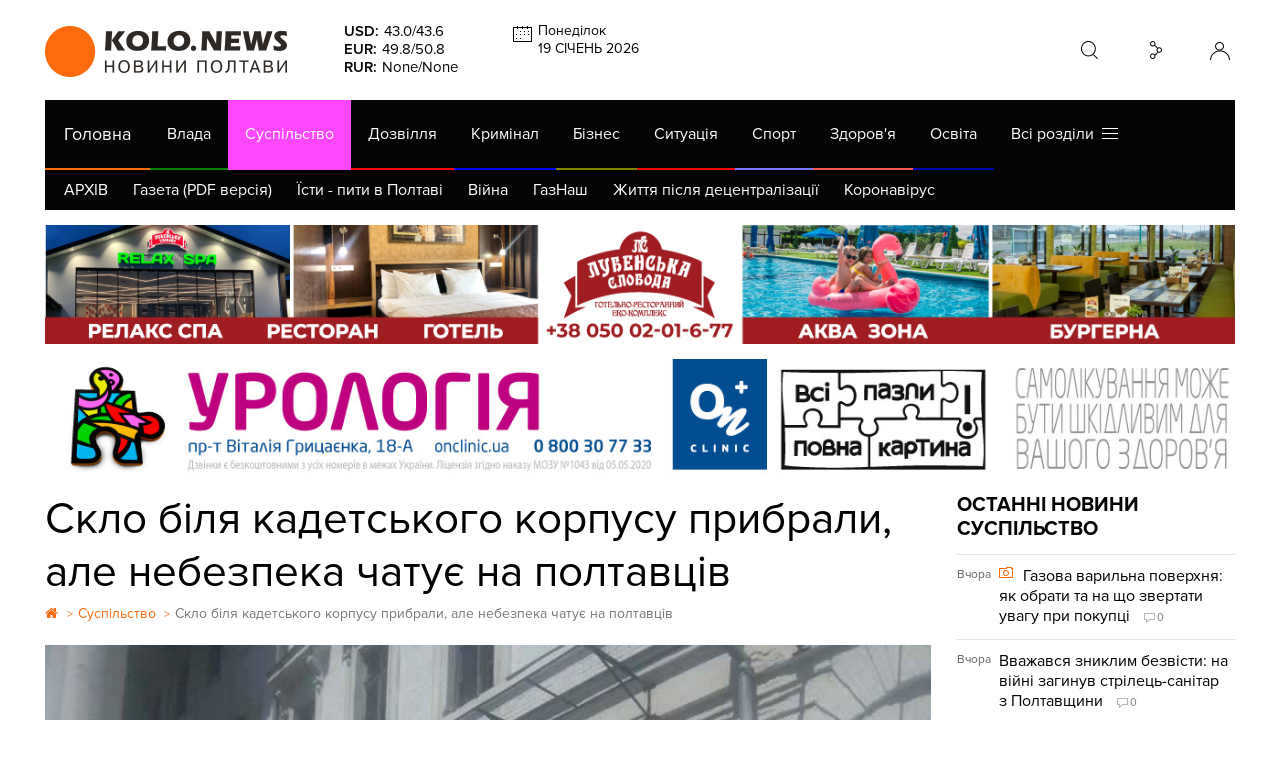

--- FILE ---
content_type: text/html; charset=utf-8
request_url: https://kolo.news/category/suspilstvo/4450
body_size: 14376
content:
<!DOCTYPE html>
<html lang="uk">
<head>
    
    
    
    
    
    
    
    <meta property='og:type' content="article" />
    <meta property="og:title" content="Скло біля кадетського корпусу прибрали, але небезпека чатує на полтавців" />
    <meta name="twitter:card" content="summary" />
    <meta name="twitter:title" content="Скло біля кадетського корпусу прибрали, але небезпека чатує на полтавців">
    <meta property="og:image" content="https://kolo.news/media/news_watermark/4450.jpg" />
    <meta name="twitter:image" content="https://kolo.news/media/news_watermark/4450.jpg">
    
    <meta property="og:url" content="https://kolo.news/category/suspilstvo/4450">
    
    <title>Скло біля кадетського корпусу прибрали, але небезпека чатує на полтавців. Коло - новини Полтави
    </title>
    <meta name='description' content='Скло біля кадетського корпусу прибрали, але небезпека чатує на полтавців. Суспільство - новини в Полтаві' />
    
    
            <base href="">
    <meta charset="utf-8">
    <meta http-equiv="X-UA-Compatible" content="IE=edge">
    <meta name="theme-color" content="#000000">
    <meta name="viewport" content="width=device-width, initial-scale=1">
    
    <link rel="shortcut icon" href="/static/site/img/favicon.ico" type="image/x-icon" />
    <link href="/static/site/css/bootstrap.css" rel="stylesheet">
    <link href="https://cdnjs.cloudflare.com/ajax/libs/OwlCarousel2/2.0.0-beta.2.4/assets/owl.carousel.min.css" rel="stylesheet">
    <link href="https://cdnjs.cloudflare.com/ajax/libs/iCheck/1.0.2/skins/minimal/orange.css" rel="stylesheet">
    <link href="https://cdnjs.cloudflare.com/ajax/libs/magnific-popup.js/1.1.0/magnific-popup.min.css" rel="stylesheet">
    <link href="/static/site/css/style62.css" rel="stylesheet">
    <link href="/static/site/css/carousels15.css" rel="stylesheet">
<meta name="google-site-verification" content="xBCUPOA4SEn4wmbAnybudjrk4Rdc455yFdWfOER7M2g" />
    <!-- HTML5 shim and Respond.js for IE8 support of HTML5 elements and media queries -->
    <!-- WARNING: Respond.js doesn't work if you view the page via file:// -->
    <!--[if lt IE 9]>
    <script defer src="https://oss.maxcdn.com/html5shiv/3.7.2/html5shiv.min.js"></script>
    <script defer src="https://oss.maxcdn.com/respond/1.4.2/respond.min.js"></script>
    <![endif]-->
    <!-- jQuery (necessary for Bootstrap's JavaScript plugins) -->
    <script src="https://cdnjs.cloudflare.com/ajax/libs/jquery/1.12.4/jquery.min.js" type="011129dc330551ca074c50e3-text/javascript"></script>
    <script defer src="https://cdnjs.cloudflare.com/ajax/libs/lockr/0.8.4/lockr.min.js" type="011129dc330551ca074c50e3-text/javascript"></script>
    
    <script type="011129dc330551ca074c50e3-text/javascript">
      (function(i,s,o,g,r,a,m){i['GoogleAnalyticsObject']=r;i[r]=i[r]||function(){
      (i[r].q=i[r].q||[]).push(arguments)},i[r].l=1*new Date();a=s.createElement(o),
      m=s.getElementsByTagName(o)[0];a.async=1;a.src=g;m.parentNode.insertBefore(a,m)
      })(window,document,'script','https://www.google-analytics.com/analytics.js','ga');
    
      ga('create', 'UA-85362908-1', 'auto');
      ga('send', 'pageview');
    
    </script>


<script type="011129dc330551ca074c50e3-text/javascript">
const addCSS = css => document.head.appendChild(document.createElement("style")).innerHTML=css;
const dtkl = new Date();
let klhour = dtkl.getHours();
if(klhour<6 || klhour>22) addCSS("body #menu li[data-color='#d000ff'],body a[href='/category/gra'],body .cat-gra{display:inline-block!important}");
else addCSS("body #menu li[data-color='#d000ff'],body a[href='/category/gra'],body .cat-gra{display:none!important}");
</script>
    
    <script type="011129dc330551ca074c50e3-text/javascript">
        var csrf_token = 'AL5btX7kvzUvKbI7dXmanlONTulCq3P2';
    </script>
    <link rel="canonical" href="https://kolo.news/category/suspilstvo/4450">

    <!--<link href="/static/site/css/pgwslideshow.min.css" rel="stylesheet">
    <script src="/static/site/js/pgwslideshow.js"></script>-->
<link rel="stylesheet" type="text/css" href="//cdn.jsdelivr.net/npm/slick-carousel@1.8.1/slick/slick.css"/>
<script type="011129dc330551ca074c50e3-text/javascript" src="//code.jquery.com/jquery-1.11.0.min.js"></script>
<script type="011129dc330551ca074c50e3-text/javascript" src="//cdn.jsdelivr.net/npm/slick-carousel@1.8.1/slick/slick.min.js"></script>

    <script type="011129dc330551ca074c50e3-text/javascript" src="//w.sharethis.com/button/buttons.js"></script>
    <script type="011129dc330551ca074c50e3-text/javascript">stLight.options({publisher: "2e4e33ed-6eb5-43b6-9ab1-26504668df9f-051c", doNotHash: false, doNotCopy: false, hashAddressBar: false});</script>
    <script src="https://pagead2.googlesyndication.com/pagead/js/adsbygoogle.js" type="011129dc330551ca074c50e3-text/javascript"></script>
    <style>
        #share-button > span {
            float: right;
        }
    </style>
</head>
<body>
    <div id="fb-root"></div>
    <script type="011129dc330551ca074c50e3-text/javascript">(function(d, s, id) {
      var js, fjs = d.getElementsByTagName(s)[0];
      if (d.getElementById(id)) return;
      js = d.createElement(s); js.id = id;
      js.src = "//connect.facebook.net/ru_RU/sdk.js#xfbml=1&version=v2.7";
      fjs.parentNode.insertBefore(js, fjs);
    }(document, 'script', 'facebook-jssdk'));</script>

                
            
            
            
            <header id="header">
                <div class="container">
                    <div id="header_top" class="hidden-md visible-lg clearfix">
                        <a href="/" id="lolo_header_black" class="left"></a>
                        <div id="currencies" class="left">
                            <p><span>USD:</span><span>43.0</span>/<span>43.6</span></p><p><span>EUR:</span><span>49.8</span>/<span>50.8</span></p><p><span>RUR:</span><span>None</span>/<span>None</span></p>
                        </div>

                        <!-- <div id="weather" class="left"><span class="icon_03n"></span><p id="town">Полтава</p><p id="temperature">-9.68°С</p><div id="weather_sub"><span id="weather_day">Субота</span><span class="sub_temperature">19°С День</span><span class="sub_temperature" >19°С День</span><span class="sub_temperature" >19°С День</span></div></div> -->

                        <div id="calendar" class="left">
                            <p id="calendar_day"></p>
                            <p id="calendar_date"></p>
                        </div>
                        <!-- <a href="#" id="pdf_link"></a> -->
                        <div id="container_form_search">
                            <div id="form_search">
                                <form action="/search" method="get" >
                                    <input id="search" name="q" placeholder="Пошук..." />
                                </form>
                            </div>
                        </div>
                        <div id="container_cosial">
                            <div id="cosial">
                                <a target="_blank" href="/rss" class="rss"><i class="fa fa-rss" aria-hidden="true"></i></a>
                                <a target="_blank" href="https://www.youtube.com/channel/UCx_grbswddQ9kRoxE6KExrg" class="google-plus"><i class="fa fa-youtube" aria-hidden="true"></i></a>
                                <a target="_blank" href="https://plus.google.com/u/0/+%D0%9A%D0%BE%D0%BB%D0%BE%D0%9F%D0%BE%D0%BB%D1%82%D0%B0%D0%B2%D0%B0%D0%A3%D1%81%D1%96%D0%9D%D0%BE%D0%B2%D0%B8%D0%BD%D0%B8%D0%9F%D0%BE%D0%BB%D1%82%D0%B0%D0%B2%D0%B8/posts" class="google-plus"><i class="fa fa-google-plus" aria-hidden="true"></i></a>
                                <a target="_blank" href="https://vk.com/kolopoltava" class="vk"><i class="fa fa-vk" aria-hidden="true"></i></a>
                                <a target="_blank" href="https://www.facebook.com/%D0%9A%D0%BE%D0%BB%D0%BE-%D0%92%D1%81%D1%96-%D0%BD%D0%BE%D0%B2%D0%B8%D0%BD%D0%B8-%D0%9F%D0%BE%D0%BB%D1%82%D0%B0%D0%B2%D0%B8-156539191031572/" class="facebook"><i class="fa fa-facebook" aria-hidden="true"></i></a>
                                <a target="_blank" href="https://twitter.com/Poltava_Kolo" class="twitter"><i class="fa fa-twitter" aria-hidden="true"></i></a>
                            </div>
                        </div>
                        <div id="user" class="right">
                        
                            <a rel="nofollow" href="/login" class="anonim"></a>
                        
                        </div>
                    </div>
                    
                    <div class="visible-sm visible-xs visible-xxs hidden-md hidden-lg">
                        <a href="#mobile_menu" id="toggle" class="right"><span></span></a>
                        <div id="mobile_menu">
                            <ul>
                                <li><a href="/category/vlada">Влада</a></li><li class="active"><a href="/category/suspilstvo">Суспільство</a></li><li><a href="/category/dozvillia">Дозвілля</a></li><li><a href="/category/criminal">Кримінал</a></li><li><a href="/category/biznes">Бізнес</a></li><li><a href="/category/situatsiyi">Ситуація</a></li><li><a href="/category/sport">Спорт</a></li><li><a href="/category/zdorove">Здоров'я</a></li><li><a href="/category/osvita">Освіта</a></li><li><a href="/category/dopomoga">Допомога</a></li><li><a href="/category/gra">Гра</a></li><li><a href="/category/interview">Інтерв'ю</a></li><li><a href="/category/photos">Фото</a></li><li><a href="/videos">Відео</a></li><li><a href="/category/afisha">Афіша</a></li><li><a href="/top20-special">Спецпроєкт</a></li>
                                <li><a href="https://kolo.poltava.ua/" target='_blank'>Архів</a></li>
                            </ul>
                            <ul>
                                <li ><a href="/pdf-papers">Газета (PDF версія)</a></li>
                            </ul>
                            <ul><li><a href="/special/izha_v_poltavi">Їсти - пити в Полтаві</a></li><li><a href="/special/viyna">Війна</a></li><li><a href="/special/gaz">ГазНаш</a></li><li><a href="/special/decentralizacia">Життя після децентралізації</a></li><li><a href="/special/koronavirus">Коронавірус</a></li></ul>                            
                        </div>
                    </div>
                    <div id="header_bottom" class="clearfix">
                        <div class="row" id="header_orange_row">
                            <div class="col-md-19 col-lg-24">
                                <a href="/" id="lolo_header_white" class="hidden-lg left"></a>
                                <nav id="menu" class="hidden-sm hidden-xs hidden-xxs visible-md visible-lg clearfix">
                                    <a id="menu_home_link" href="/" class="hidden-md visible-lg left">Головна</a>
                                    <ul class="flex menu">
                                        <li data-color="#008000" style="border-bottom-color:#008000;"><a href="/category/vlada">Влада</a></li><li class="active" data-color="#ff47ff" style="border-bottom-color:#ff47ff;"><a href="/category/suspilstvo">Суспільство</a></li><li data-color="#ff0505" style="border-bottom-color:#ff0505;"><a href="/category/dozvillia">Дозвілля</a></li><li data-color="#0000ff" style="border-bottom-color:#0000ff;"><a href="/category/criminal">Кримінал</a></li><li data-color="#858500" style="border-bottom-color:#858500;"><a href="/category/biznes">Бізнес</a></li><li data-color="#ff0000" style="border-bottom-color:#ff0000;"><a href="/category/situatsiyi">Ситуація</a></li><li data-color="#7575ff" style="border-bottom-color:#7575ff;"><a href="/category/sport">Спорт</a></li><li data-color="#ff5757" style="border-bottom-color:#ff5757;"><a href="/category/zdorove">Здоров'я</a></li><li data-color="#0000b3" style="border-bottom-color:#0000b3;"><a href="/category/osvita">Освіта</a></li><li data-color="#ff6600" style="border-bottom-color:#ff6600;"><a href="/category/dopomoga">Допомога</a></li><li data-color="#d000ff" style="border-bottom-color:#d000ff;"><a href="/category/gra">Гра</a></li><li data-color="#00007a" style="border-bottom-color:#00007a;"><a href="/category/interview">Інтерв'ю</a></li><li data-color="#00ff09" style="border-bottom-color:#00ff09;"><a href="/category/photos">Фото</a></li><li data-color="#None" style="border-bottom-color:#None;"><a href="/videos">Відео</a></li><li data-color="#ffff24" style="border-bottom-color:#ffff24;"><a href="/category/afisha">Афіша</a></li><li data-color="#None" style="border-bottom-color:#None;"><a href="/top20-special">Спецпроєкт</a></li>
                                    </ul>
                                </nav>
                            </div>
                            <div class="col-md-3 visible-md hidden-lg">
                                <div id="user_mobile" class="hidden-lg right">
                                    <a href="#" class="anonim"></a>
                                </div>
                            </div>
                        </div>
                        <nav id="sub_menu" class="lojas-especiais clearfix hidden-sm hidden-xs hidden-xxs visible-md visible-lg">
                            <div class="itens">
                                <ul>
                                    <li><a target="_blank" href="https://kolo.poltava.ua/">АРХІВ</a></li>
                                    <li ><a href="/pdf-papers">Газета (PDF версія)</a></li>
                                </ul>
                                <ul><li><a href="/special/izha_v_poltavi">Їсти - пити в Полтаві</a></li><li><a href="/special/viyna">Війна</a></li><li><a href="/special/gaz">ГазНаш</a></li><li><a href="/special/decentralizacia">Життя після децентралізації</a></li><li><a href="/special/koronavirus">Коронавірус</a></li></ul>
                                
                            </div>
                            <a href="#" class="go">go</a>
                            <a href="#" class="back">back</a>
                        </nav>
                        <div id="sub_menu" class="visible-sm visible-xs visible-xxs hidden-md hidden-lg">
                                
                                <form action="/search" method="get" >
                                    <input id="search" name="q" placeholder="Пошук..." />
                                    <button class="gobtn" type="submit" />
                                </form>                                
                        </div>
                    </div>
                    
                </div>
            </header>

    

            <div class="container kolo7">
                <div class="kolo77">
            <a href="https://lubenskasloboda.com/" rel="noopener noreferrer" title="Готельно-ресторанний комплекс" data-position="after_header"
   target="_blank" id="banner_position_after_header" class="banner_wr cover">
<img loading="lazy" alt="Готельно-ресторанний комплекс" class='img-responsive hidden-md hidden-sm hidden-xs' src='/media/banner/large/grk1302.jpg' />
<img loading="lazy" alt="Готельно-ресторанний комплекс" class='img-responsive hidden-lg hidden-xs' src='/media/banner/medium/grk1148.jpg' />
<img loading="lazy" alt="Готельно-ресторанний комплекс" class='img-responsive hidden-lg hidden-md hidden-sm visible-xs' src='/media/banner/small/grk749.jpg' />
   
</a>
<script type="011129dc330551ca074c50e3-text/javascript">
    $("#banner_position_after_header").on("click", function(event) {
        //event.preventDefault();
        var banner_unique_after_header_137=Lockr.sismember("banners", "137");
        $.ajax({
            type: "POST",
            url: "/banner_update_info",
            data: {csrfmiddlewaretoken: csrf_token, banner: 137,
                unique: !banner_unique_after_header_137,
                position: $(this).data('position')},
            success: function (data) {
                Lockr.sadd("banners", "137");
                //window.open("https://lubenskasloboda.com/", '_blank');
            },
            dataType: "json"
        });
    });
</script>
            </div>
            <div class="kolo77">
            <a href="https://onclinic.ua/poltava/services/urology?utm_source=kolo&amp;utm_medium=post&amp;utm_campaign=poltava_uro_01.02.2025" rel="noopener noreferrer" title="Проктологія в Полтаві ОН Клінік" data-position="after_header2"
   target="_blank" id="banner_position_after_header2" class="banner_wr cover">
<img loading="lazy" alt="Проктологія в Полтаві ОН Клінік" class='img-responsive hidden-md hidden-sm hidden-xs' src='/media/banner/large/onclinic-pc.jpg' />
<img loading="lazy" alt="Проктологія в Полтаві ОН Клінік" class='img-responsive hidden-lg hidden-xs' src='/media/banner/medium/onclinic-tab.jpg' />
<img loading="lazy" alt="Проктологія в Полтаві ОН Клінік" class='img-responsive hidden-lg hidden-md hidden-sm visible-xs' src='/media/banner/small/onclinic-mob.jpg' />
   
</a>
<script type="011129dc330551ca074c50e3-text/javascript">
    $("#banner_position_after_header2").on("click", function(event) {
        //event.preventDefault();
        var banner_unique_after_header2_143=Lockr.sismember("banners", "143");
        $.ajax({
            type: "POST",
            url: "/banner_update_info",
            data: {csrfmiddlewaretoken: csrf_token, banner: 143,
                unique: !banner_unique_after_header2_143,
                position: $(this).data('position')},
            success: function (data) {
                Lockr.sadd("banners", "143");
                //window.open("https://onclinic.ua/poltava/services/urology?utm_source=kolo&amp;utm_medium=post&amp;utm_campaign=poltava_uro_01.02.2025", '_blank');
            },
            dataType: "json"
        });
    });
</script>
            </div></div>

    <div class="container">
        <div class="row">
            
            <main class="col-md-16 col-lg-18">
                <section id="news_content">
                            <div class="row">
                                <div class="col-md-24 col-lg-24 news_content_wr">
                                    <h1>Скло біля кадетського корпусу прибрали, але небезпека чатує на полтавців
    </h1>
<ol class="breadcrumb" itemscope="" itemtype="http://schema.org/BreadcrumbList">
<li itemprop="itemListElement" itemscope="" itemtype="http://schema.org/ListItem">
<a href="https://kolo.news/" itemprop="item">
<span itemprop="name" content="Головна"><i class='fa fa-home' title="Головна"></i> </span>
</a>
&gt;<meta itemprop="position" content="1">
</li>

<li itemprop="itemListElement" itemscope="" itemtype="http://schema.org/ListItem">
<a href="https://kolo.news/category/suspilstvo" itemprop="item">
<span itemprop="name">Суспільство</span>
</a>
&gt;<meta itemprop="position" content="2"></li>

<li itemprop="itemListElement" itemscope="" itemtype="http://schema.org/ListItem">
<span class='lastitem' itemprop="name">Скло біля кадетського корпусу прибрали, але небезпека чатує на полтавців</span><meta itemprop="position" content="3">
</li>
</ol>
                                    <div class="large_news_content_img cover">
                                        <img src='/media/news_watermark/4450.jpg?v=57436' alt='Скло біля кадетського корпусу прибрали, але небезпека чатує на полтавців'/>
                                        <div class="top_news_info">11 липня 2017, 15:15&nbsp;&nbsp;&nbsp;<span class="last_news_comments_count">0</span></div>
                                        <div class="gradient"></div>
                                        <div class="st_wr_top">
                                            <span class='st_facebook_large' displayText='Facebook'></span>
                                        </div>
                                    </div>
                                    
                                        <span class="image_title">Скло біля кадетського корпусу прибрали, але небезпека чатує на полтавців. Фото – Ілля Кашницький</span>
                                    

                                    <p>
	 У Полтаві біля <a href="/category/suspilstvo/3577">кадетського корпусу</a> стало менше <a href="/category/suspilstvo/3767">скла</a>, але все ж таки небезпека поранитися є.
</p>
<p>
	 Після того, як паркан, який розкрадали, міська влада вирішила взагалі демонтувати, прохід через вхід до будівлі (побіля колон), тепер слугує тротуаром для пішоходів. Утім, такий тротуар доволі небезпечний: на на осипаються з даху дрібні конструкції та каміння. Все це летить людям під ноги.
</p>
<p>
	 <div class="content_galery_news_0 wide"><div class="slider-for slider-for_0" ><div class="content_photo"><a href="/media/news_images_watermark/18660.jpg"><span class="resize"></span><img src="/media/news_images_watermark/18660.jpg" data-description=""></a></div><div class="content_photo"><a href="/media/news_images_watermark/18661.jpg"><span class="resize"></span><img src="/media/news_images_watermark/18661.jpg" data-description=""></a></div><div class="content_photo"><a href="/media/news_images_watermark/18662.jpg"><span class="resize"></span><img src="/media/news_images_watermark/18662.jpg" data-description=""></a></div><div class="content_photo"><a href="/media/news_images_watermark/18663.jpg"><span class="resize"></span><img src="/media/news_images_watermark/18663.jpg" data-description=""></a></div><div class="content_photo"><a href="/media/news_images_watermark/18664.jpg"><span class="resize"></span><img src="/media/news_images_watermark/18664.jpg" data-description=""></a></div><div class="content_photo"><a href="/media/news_images_watermark/18665.jpg"><span class="resize"></span><img src="/media/news_images_watermark/18665.jpg" data-description=""></a></div><div class="content_photo"><a href="/media/news_images_watermark/18666.jpg"><span class="resize"></span><img src="/media/news_images_watermark/18666.jpg" data-description=""></a></div><div class="content_photo"><a href="/media/news_images_watermark/18667.jpg"><span class="resize"></span><img src="/media/news_images_watermark/18667.jpg" data-description=""></a></div><div class="content_photo"><a href="/media/news_images_watermark/18668.jpg"><span class="resize"></span><img src="/media/news_images_watermark/18668.jpg" data-description=""></a></div><div class="content_photo"><a href="/media/news_images_watermark/18669.jpg"><span class="resize"></span><img src="/media/news_images_watermark/18669.jpg" data-description=""></a></div><div class="content_photo"><a href="/media/news_images_watermark/18670.jpg"><span class="resize"></span><img src="/media/news_images_watermark/18670.jpg" data-description=""></a></div></div><div class="slider-nav slider-nav_0" ><div><img src="/media/news_images_watermark/18660.jpg" data-description=""></div><div><img src="/media/news_images_watermark/18661.jpg" data-description=""></div><div><img src="/media/news_images_watermark/18662.jpg" data-description=""></div><div><img src="/media/news_images_watermark/18663.jpg" data-description=""></div><div><img src="/media/news_images_watermark/18664.jpg" data-description=""></div><div><img src="/media/news_images_watermark/18665.jpg" data-description=""></div><div><img src="/media/news_images_watermark/18666.jpg" data-description=""></div><div><img src="/media/news_images_watermark/18667.jpg" data-description=""></div><div><img src="/media/news_images_watermark/18668.jpg" data-description=""></div><div><img src="/media/news_images_watermark/18669.jpg" data-description=""></div><div><img src="/media/news_images_watermark/18670.jpg" data-description=""></div></div></div><script type="011129dc330551ca074c50e3-text/javascript">$( document ).ready(function() {$(".slider-for_0").slick({  slidesToShow: 1,prevArrow:"<span class=ps-prev><span class=ps-prevIcon></span></span>",  nextArrow:"<span class=ps-next><span class=ps-nextIcon></span></span>",  arrows: true,  dots: false,  adaptiveHeight: true,  asNavFor: ".slider-nav_0"});$(".slider-nav_0").slick({  slidesToShow: 4, responsive: [{breakpoint: 1024,settings: {slidesToShow: 3,}},{breakpoint: 600,settings:{slidesToShow: 2,}}], arrows: false,  asNavFor: ".slider-for_0",  dots: false,  centerMode: true,  focusOnSelect: true});});</script>
</p>
<p>
	 На час перебування журналіста на місці, люди обходили споруду старою дорогою, тобто побіля автомобільної дороги, можливо тому, що небезпеку одразу видно. До слова, про небезпеку ходити близько біля будівлі «повідомляють» стіни корпусу. Там є напис червоними літерами: «Можливе падіння плитки». Але літери маленькі та не особливо помітні, відтак, аби зрозуміти, чого варто уникати, слід добре придивитися до будівлі.<br>
	<br>
	До теми: <a href="/category/suspilstvo/460">Кадетський корпус. Покинуте серце міста</a>
</p>
<p>
	 Автор: Ілля Кашницький
</p>

                                    

                                    
                                    <ul class="news_tags">
                                        
                                        <li><a href="/tag/56">#кадетський корпус</a></li>
                                        
                                        <div class="clearfix"></div>
                                    </ul>
                                    






                                    <!-- <p class="text_advice hidden-xxs hidden-xs hidden-sm hidden-md">Якщо ви помітили помилку, виділіть необхідний текст і натисніть Ctrl + Enter, щоб повідомити про це редакцію.</p> -->
          
                                    <div class="news_info">
                                        <a href="/category/suspilstvo" class="category_news_info" style="color: #ff47ff;">Суспільство</a>
                                        <span class="news_info_date">11 липня 2017, 15:15</span>
                                        
                                        <div class="st_wr">
                                            <span class='st_facebook_large' displayText='Facebook'></span>
                                        </div>
                                        <div class="clearfix"></div>
                                    </div> <!------------------ .news_info ------------------>
                                    <div class="orph"></div>

<ins class="adsbygoogle"
     style="display:inline-block;min-width:400px;max-width:970px;width:100%"
     data-ad-client="ca-pub-4896081590293935"
     data-ad-slot="2524367629"
     data-ad-format="auto" ></ins>
<script type="011129dc330551ca074c50e3-text/javascript">
     (adsbygoogle = window.adsbygoogle || []).push({});
</script>


                                </div>
                            </div>
                        </section> <!------------------ #news_content ------------------>
                
                <section id="comments">
                            

                            
                                <p class="left">Щоб писати коментарі</p>
                                <a rel="nofollow" href="/login" class="orange_white_button">Авторизуйтесь</a>
                                <div class="clearfix"></div>
                            
                        </section> <!------------------ #comments ------------------>
                
                <section id="last_news_mobile" class="visible-xs visible-xxs visible-sm hidden-lg">
                    <header>Останні новини Суспільство</header>
                    <div class="row">
                        

<div class="col-xs-24 col-xxs-12 col-md-24 cat-suspilstvo">
    <article class="clearfix">
        <a href="/category/suspilstvo/46127" target="_self">
            <div class="last_news_date">Вчора</div>
            <div class="last_news_content"><p>
                <span class="icon_wr left">
                    
                    <span class="photo_icon"></span> 
                </span>
                </p>
                <h3>Газова варильна поверхня: як обрати та на що звертати увагу при покупці</h3> <span class="last_news_comments_count">0</span>
                </div>
            <div class="clearfix"></div>
        </a>
    </article>
</div>





<div class="col-xs-24 col-xxs-12 col-md-24 cat-suspilstvo">
    <article class="clearfix">
        <a href="/category/suspilstvo/46124" target="_self">
            <div class="last_news_date">Вчора</div>
            <div class="last_news_content"><p>
                <span class="icon_wr left">
                    
                    
                </span>
                </p>
                <h3>Вважався зниклим безвісти: на війні загинув стрілець-санітар з Полтавщини</h3> <span class="last_news_comments_count">0</span>
                </div>
            <div class="clearfix"></div>
        </a>
    </article>
</div>





<div class="col-xs-24 col-xxs-12 col-md-24 cat-suspilstvo">
    <article class="clearfix">
        <a href="/category/suspilstvo/46118" target="_self">
            <div class="last_news_date">15:00</div>
            <div class="last_news_content"><p>
                <span class="icon_wr left">
                    
                    <span class="photo_icon"></span> 
                </span>
                </p>
                <h3>У Полтаві попрощались із двома загиблими Захисниками</h3> <span class="last_news_comments_count">0</span>
                </div>
            <div class="clearfix"></div>
        </a>
    </article>
</div>





<div class="col-xs-24 col-xxs-12 col-md-24 cat-suspilstvo">
    <article class="clearfix">
        <a href="/category/suspilstvo/46115" target="_self">
            <div class="last_news_date">13:00</div>
            <div class="last_news_content"><p>
                <span class="icon_wr left">
                    
                    
                </span>
                </p>
                <h3>Поліція Полтавщини допомагає мешканцям під час перебоїв з теплом та світлом</h3> <span class="last_news_comments_count">0</span>
                </div>
            <div class="clearfix"></div>
        </a>
    </article>
</div>





<div class="col-xs-24 col-xxs-12 col-md-24 cat-suspilstvo">
    <article class="clearfix">
        <a href="/category/suspilstvo/46108" target="_self">
            <div class="last_news_date">17:00</div>
            <div class="last_news_content"><p>
                <span class="icon_wr left">
                    
                    <span class="photo_icon"></span> 
                </span>
                </p>
                <h3>«На щиті» до Кременчука повернулися три військовослужбовці</h3> <span class="last_news_comments_count">0</span>
                </div>
            <div class="clearfix"></div>
        </a>
    </article>
</div>





<div class="col-xs-24 col-xxs-12 col-md-24 cat-suspilstvo">
    <article class="clearfix">
        <a href="/category/suspilstvo/46110" target="_self">
            <div class="last_news_date">15:43</div>
            <div class="last_news_content"><p>
                <span class="icon_wr left">
                    
                    
                </span>
                </p>
                <h3>У Великобудищанській громаді попрощалися з полеглим захисником</h3> <span class="last_news_comments_count">0</span>
                </div>
            <div class="clearfix"></div>
        </a>
    </article>
</div>





<div class="col-xs-24 col-xxs-12 col-md-24 cat-suspilstvo">
    <article class="clearfix">
        <a href="/category/suspilstvo/46106" target="_self">
            <div class="last_news_date">12:40</div>
            <div class="last_news_content"><p>
                <span class="icon_wr left">
                    
                    <span class="photo_icon"></span> 
                </span>
                </p>
                <h3>В бою за Україну загинув журналіст з Полтавщини</h3> <span class="last_news_comments_count">0</span>
                </div>
            <div class="clearfix"></div>
        </a>
    </article>
</div>





<div class="col-xs-24 col-xxs-12 col-md-24 cat-suspilstvo">
    <article class="clearfix">
        <a href="/category/suspilstvo/46104" target="_self">
            <div class="last_news_date">11:18</div>
            <div class="last_news_content"><p>
                <span class="icon_wr left">
                    
                    
                </span>
                </p>
                <h3>Аврора поруч: магазини мережі працюють, щоб підтримати й зігріти</h3> <span class="last_news_comments_count">0</span>
                </div>
            <div class="clearfix"></div>
        </a>
    </article>
</div>





<div class="col-xs-24 col-xxs-12 col-md-24 cat-suspilstvo">
    <article class="clearfix">
        <a href="/category/suspilstvo/46102" target="_self">
            <div class="last_news_date">09:00</div>
            <div class="last_news_content"><p>
                <span class="icon_wr left">
                    
                    
                </span>
                </p>
                <h3>ДНК-експертиза підтвердила загибель воїна з Ромоданівської громади</h3> <span class="last_news_comments_count">0</span>
                </div>
            <div class="clearfix"></div>
        </a>
    </article>
</div>





<div class="col-xs-24 col-xxs-12 col-md-24 cat-suspilstvo">
    <article class="clearfix">
        <a href="/category/suspilstvo/46098" target="_self">
            <div class="last_news_date">18:00</div>
            <div class="last_news_content"><p>
                <span class="icon_wr left">
                    
                    
                </span>
                </p>
                <h3>На війні загинув лікар-стоматолог з Полтави Василь Помаз</h3> <span class="last_news_comments_count">0</span>
                </div>
            <div class="clearfix"></div>
        </a>
    </article>
</div>




                    </div>
                </section> <!------------------ #last_news_mobile ------------------>
            </main>
            <aside class="col-md-8 col-lg-6">
                <section id="last_news" class="hidden-xxs hidden-xs hidden-sm">
                    <header>Останні новини <br>Суспільство</header>
                    <div class="row">
                        

<div class="col-xs-24 col-xxs-12 col-md-24 cat-suspilstvo">
    <article class="clearfix">
        <a href="/category/suspilstvo/46127" target="_self">
            <div class="last_news_date">Вчора</div>
            <div class="last_news_content"><p>
                <span class="icon_wr left">
                    
                    <span class="photo_icon"></span> 
                </span>
                </p>
                <h3>Газова варильна поверхня: як обрати та на що звертати увагу при покупці</h3> <span class="last_news_comments_count">0</span>
                </div>
            <div class="clearfix"></div>
        </a>
    </article>
</div>





<div class="col-xs-24 col-xxs-12 col-md-24 cat-suspilstvo">
    <article class="clearfix">
        <a href="/category/suspilstvo/46124" target="_self">
            <div class="last_news_date">Вчора</div>
            <div class="last_news_content"><p>
                <span class="icon_wr left">
                    
                    
                </span>
                </p>
                <h3>Вважався зниклим безвісти: на війні загинув стрілець-санітар з Полтавщини</h3> <span class="last_news_comments_count">0</span>
                </div>
            <div class="clearfix"></div>
        </a>
    </article>
</div>





<div class="col-xs-24 col-xxs-12 col-md-24 cat-suspilstvo">
    <article class="clearfix">
        <a href="/category/suspilstvo/46118">
            <div class="hidden-xxs hidden-sm last_news_image cover" style="background-image: url('/media/news/IMG_0860.png')"></div>
            <div class="last_news_date">15:00</div>
            <div class="last_news_content">
                <p>
                    <span class="icon_wr left">
                    
                    <span class="photo_icon"></span> 
                    </span>
                </p>
                <h3>У Полтаві попрощались із двома загиблими Захисниками</h3> <span class="last_news_comments_count">0</span>
                
            </div>
            <div class="clearfix"></div>
        </a>
    </article>
</div>





<div class="col-xs-24 col-xxs-12 col-md-24 cat-suspilstvo">
    <article class="clearfix">
        <a href="/category/suspilstvo/46115" target="_self">
            <div class="last_news_date">13:00</div>
            <div class="last_news_content"><p>
                <span class="icon_wr left">
                    
                    
                </span>
                </p>
                <h3>Поліція Полтавщини допомагає мешканцям під час перебоїв з теплом та світлом</h3> <span class="last_news_comments_count">0</span>
                </div>
            <div class="clearfix"></div>
        </a>
    </article>
</div>





<div class="col-xs-24 col-xxs-12 col-md-24 cat-suspilstvo">
    <article class="clearfix">
        <a href="/category/suspilstvo/46108" target="_self">
            <div class="last_news_date">17:00</div>
            <div class="last_news_content"><p>
                <span class="icon_wr left">
                    
                    <span class="photo_icon"></span> 
                </span>
                </p>
                <h3>«На щиті» до Кременчука повернулися три військовослужбовці</h3> <span class="last_news_comments_count">0</span>
                </div>
            <div class="clearfix"></div>
        </a>
    </article>
</div>





<div class="col-xs-24 col-xxs-12 col-md-24 cat-suspilstvo">
    <article class="clearfix">
        <a href="/category/suspilstvo/46110">
            <div class="hidden-xxs hidden-sm last_news_image cover" style="background-image: url('/media/news/Знімок_екрана_2026-01-16_153332.png')"></div>
            <div class="last_news_date">15:43</div>
            <div class="last_news_content">
                <p>
                    <span class="icon_wr left">
                    
                    
                    </span>
                </p>
                <h3>У Великобудищанській громаді попрощалися з полеглим захисником</h3> <span class="last_news_comments_count">0</span>
                
            </div>
            <div class="clearfix"></div>
        </a>
    </article>
</div>





<div class="col-xs-24 col-xxs-12 col-md-24 cat-suspilstvo">
    <article class="clearfix">
        <a href="/category/suspilstvo/46106" target="_self">
            <div class="last_news_date">12:40</div>
            <div class="last_news_content"><p>
                <span class="icon_wr left">
                    
                    <span class="photo_icon"></span> 
                </span>
                </p>
                <h3>В бою за Україну загинув журналіст з Полтавщини</h3> <span class="last_news_comments_count">0</span>
                </div>
            <div class="clearfix"></div>
        </a>
    </article>
</div>





<div class="col-xs-24 col-xxs-12 col-md-24 cat-suspilstvo">
    <article class="clearfix">
        <a href="/category/suspilstvo/46104" target="_self">
            <div class="last_news_date">11:18</div>
            <div class="last_news_content"><p>
                <span class="icon_wr left">
                    
                    
                </span>
                </p>
                <h3>Аврора поруч: магазини мережі працюють, щоб підтримати й зігріти</h3> <span class="last_news_comments_count">0</span>
                </div>
            <div class="clearfix"></div>
        </a>
    </article>
</div>





<div class="col-xs-24 col-xxs-12 col-md-24 cat-suspilstvo">
    <article class="clearfix">
        <a href="/category/suspilstvo/46102">
            <div class="hidden-xxs hidden-sm last_news_image cover" style="background-image: url('/media/news/Знімок_екрана_2026-01-15_150847.png')"></div>
            <div class="last_news_date">09:00</div>
            <div class="last_news_content">
                <p>
                    <span class="icon_wr left">
                    
                    
                    </span>
                </p>
                <h3>ДНК-експертиза підтвердила загибель воїна з Ромоданівської громади</h3> <span class="last_news_comments_count">0</span>
                
            </div>
            <div class="clearfix"></div>
        </a>
    </article>
</div>





<div class="col-xs-24 col-xxs-12 col-md-24 cat-suspilstvo">
    <article class="clearfix">
        <a href="/category/suspilstvo/46098" target="_self">
            <div class="last_news_date">18:00</div>
            <div class="last_news_content"><p>
                <span class="icon_wr left">
                    
                    
                </span>
                </p>
                <h3>На війні загинув лікар-стоматолог з Полтави Василь Помаз</h3> <span class="last_news_comments_count">0</span>
                </div>
            <div class="clearfix"></div>
        </a>
    </article>
</div>




                    </div>
                    <footer>
                        <a href='/news/2026/01/19'>Усі новини</a>
                    </footer>
                </section> <!------------------ #last_news ------------------>

                        

                        

                        <a href="https://www.youtube.com/@Kolo.NewsYoutube/featured" rel="noopener noreferrer" title="Kolo.News YouTube" data-position="aside_3"
   target="_blank" id="banner_position_aside_3" class="banner_wr cover">
<img loading="lazy" alt="Kolo.News YouTube" class='img-responsive hidden-md hidden-sm hidden-xs' src='/media/banner/large/youtube-ch-1.jpg' />
<img loading="lazy" alt="Kolo.News YouTube" class='img-responsive hidden-lg hidden-xs' src='/media/banner/medium/youtube-ch-2.jpg' />
<img loading="lazy" alt="Kolo.News YouTube" class='img-responsive hidden-lg hidden-md hidden-sm visible-xs' src='/media/banner/small/youtube-ch-3.jpg' />
   
</a>
<script type="011129dc330551ca074c50e3-text/javascript">
    $("#banner_position_aside_3").on("click", function(event) {
        //event.preventDefault();
        var banner_unique_aside_3_140=Lockr.sismember("banners", "140");
        $.ajax({
            type: "POST",
            url: "/banner_update_info",
            data: {csrfmiddlewaretoken: csrf_token, banner: 140,
                unique: !banner_unique_aside_3_140,
                position: $(this).data('position')},
            success: function (data) {
                Lockr.sadd("banners", "140");
                //window.open("https://www.youtube.com/@Kolo.NewsYoutube/featured", '_blank');
            },
            dataType: "json"
        });
    });
</script>


<div id="SinoptikInformer" style="width:100%;padding-bottom:15px" class="SinoptikInformer type5"><div class="siHeader"><div class="siLh"><div class="siMh"><a onmousedown="if (!window.__cfRLUnblockHandlers) return false; siClickCount();" class="siLogo" href="https://ua.sinoptik.ua/" target="_blank" rel="nofollow" title="Погода" data-cf-modified-011129dc330551ca074c50e3-=""> </a>Погода <span id="siHeader"></span></div></div></div><div class="siBody"><a onmousedown="if (!window.__cfRLUnblockHandlers) return false; siClickCount();" href="https://ua.sinoptik.ua/погода-полтава" title="Погода у Полтаві" target="_blank" data-cf-modified-011129dc330551ca074c50e3-=""><div class="siCity"><div class="siCityName"><span>Полтава</span></div><div id="siCont0" class="siBodyContent"><div class="siLeft"><div class="siTerm"></div><div class="siT" id="siT0"></div><div id="weatherIco0"></div></div><div class="siInf"><p>вологість: <span id="vl0"></span></p><p>тиск: <span id="dav0"></span></p><p>вітер: <span id="wind0"></span></p></div></div></div></a><div class="siLinks">Погода на 10 днів від <a href="https://ua.sinoptik.ua/погода-полтава/10-днів" title="Погода на 10 днів" target="_blank" onmousedown="if (!window.__cfRLUnblockHandlers) return false; siClickCount();" data-cf-modified-011129dc330551ca074c50e3-="">sinoptik.ua</a></div></div><div class="siFooter"><div class="siLf"><div class="siMf"></div></div></div></div><script type="011129dc330551ca074c50e3-text/javascript" charset="UTF-8" src="//sinoptik.ua/informers_js.php?title=4&wind=2&cities=303021513&lang=ua"></script>

                <div id="vote_aside_clocks" class="vote_block"><header>Голосування <a class="all_button" href="/votes">Більше</a></header><h3>Як змінилося Ваше самопочуття після переведення годинника?</h3><div class="vote_body"></div></div> 
<script type="011129dc330551ca074c50e3-text/javascript">
	$(function() {
		var vote_aside_clocks_marker=Lockr.sismember("votes", "clocks");
		$.ajax({
			type: "POST",
			url: "/vote/load",
			data: { csrfmiddlewaretoken: csrf_token, vote_marker: vote_aside_clocks_marker, vote: "clocks" },
			success: function(data){				$("#vote_aside_clocks").find(".vote_body").html("").html(data);
				$("input:radio").iCheck({checkboxClass: "icheckbox_minimal-orange",radioClass: "iradio_minimal-orange"});
 				$("#vote_aside_clocks .skillbar").each(function(){$(this).find(".skillbar-bar").animate({width: $(this).attr("data-percent")},2000);});
 			},
			dataType: "html"
		});
	});
</script>

            </aside>
        </div>
    </div> <!------------------ .container ------------------>

    
    <section id="editor_choice">
        <div class="container">
            <div class="row">
                <div class="col-xs-24 col-xxs-12 col-lg-8">
                    <header>Вибір редакції</header>
                </div>
            </div>
            <div class="row">
            
                
                <div class="col-xs-24 col-xxs-12 col-md-8 col-lg-6">
                
                    <article class="large_news">
                        <a href="/category/interview/45294">
                            <div class="large_news_image cover" style="background-image: url('/media/news/DSC01955.JPG')">
                                <span class="category_icon" style="background-color: #00007a;">Інтерв&#39;ю</span>
                                
                            </div>
                            <p>Тил, який не зупиняється: історія волонтерського пункту «Криївка» на Полтавщині <br><span class="large_news_date">30 жовтня 2025, 15:30 <i class="last_news_comments_count">&nbsp;</i>0</span></p>
                        </a>
                    </article>
                </div>
            
                
                <div class="col-xs-24 col-xxs-12 col-md-8 col-lg-6">
                
                    <article class="large_news">
                        <a href="/category/vlada/45341">
                            <div class="large_news_image cover" style="background-image: url('/media/news/Red_and_Black_Dark_Experimental_Music_YouTube_Thumbnail.png')">
                                <span class="category_icon" style="background-color: #008000;">Влада</span>
                                
                            </div>
                            <p>Тік-ток господарник. Хто спонсорує піар Валерія Пархоменка, який хоче очолити Полтаву? <br><span class="large_news_date">05 листопада 2025, 08:00 <i class="last_news_comments_count">&nbsp;</i>0</span></p>
                        </a>
                    </article>
                </div>
            
                
                <div class="col-xs-24 col-xxs-12 col-md-8 col-lg-6">
                
                    <article class="large_news">
                        <a href="/category/criminal/45477">
                            <div class="large_news_image cover" style="background-image: url('/media/news/580481747_1266480552175780_8352781324567973320_n.jpg')">
                                <span class="category_icon" style="background-color: #0000ff;">Кримінал</span>
                                
                            </div>
                            <p>На Полтавщині затримали голову лікарської комісії зі спільниками, які організували схему ухилення від мобілізації <br><span class="large_news_date">15 листопада 2025, 08:00 <i class="last_news_comments_count">&nbsp;</i>0</span></p>
                        </a>
                    </article>
                </div>
            
                
                <div class="col-xs-24 col-xxs-12 col-md-8 col-lg-6 hidden-md">
                
                    <article class="large_news">
                        <a href="/category/vlada/45490">
                            <div class="large_news_image cover" style="background-image: url('/media/news/5246891594403745019.jpg')">
                                <span class="category_icon" style="background-color: #008000;">Влада</span>
                                
                            </div>
                            <p>Чи будуть полтавці з водою: «Полтававодоканал» переходить до постачальника останньої надії <br><span class="large_news_date">16 листопада 2025, 17:00 <i class="last_news_comments_count">&nbsp;</i>0</span></p>
                        </a>
                    </article>
                </div>
            
            </div>
        </div>
        </div>
    </section> <!------------------ #last_news ------------------>
    

    
                    <footer id="footer">
                <div class="container">
                    <div class="row">
                        <div class="col-xxs-24 col-sm-24 col-md-8 col-lg-8">
                            
                                <a href="/" class="logo_footer"></a>
                                <p class="copyright_text"><span>&#169;</span>2016 «Kolo.news (Новини Полтави)» - Всі права захищені!</p>
                                <p class="more_text">При використанні матеріалів інтернет-видання <span>«Коло»</span> на інших сайтах обов’язкове
                                   гіперпосилання на сайт kolo.news, не закрите для індексації пошуковими
                                   системами.
                                </p>
                                <p class="more_text">Матеріали під позначкою "Реклама" виходять на комерційних засадах, тобто на правах реклами. Редакція не несе відповідальності за інформацію, надану рекламодавцем у його комерційному матеріалі.
                                </p>                                

                            
                        </div>
                        <div class="col-xxs-24 col-sm-24 col-md-8 col-lg-8">
                            <div class="social_block">
                                <h3>Стань другом:</h3>
                                <ul class="social_footer clearfix">
                                    <li><a target="_blank" rel="nofollow" href="/rss" class="rss"><i class="fa fa-rss" aria-hidden="true"></i></a></li>
                                    <li><a target="_blank" rel="nofollow" href="https://www.youtube.com/@kolo.newsyoutube" class="google-plus"><i class="fa fa-youtube" aria-hidden="true"></i></a></li>
                                    <li><a target="_blank" rel="nofollow" href="https://www.youtube.com/@zhyttya_poltava" class="google-plus"><i class="fa fa-youtube" aria-hidden="true"></i></a></li>
                                    <li><a target="_blank" rel="nofollow" href="https://www.facebook.com/%D0%9A%D0%BE%D0%BB%D0%BE-%D0%92%D1%81%D1%96-%D0%BD%D0%BE%D0%B2%D0%B8%D0%BD%D0%B8-%D0%9F%D0%BE%D0%BB%D1%82%D0%B0%D0%B2%D0%B8-156539191031572/" class="facebook"><i class="fa fa-facebook" aria-hidden="true"></i></a></li>
                                    <li><a target="_blank" rel="nofollow" href="https://twitter.com/Poltava_Kolo" class="twitter"><i class="fa fa-twitter" aria-hidden="true"></i></a></li>
                                </ul>
<div class="blockhub blockhub2">
<img src="/static/airpu.svg" alt='Незалежні регіональні видавці України' />
Здійснено за підтримки Асоціації “Незалежні регіональні видавці України” та Foreningen Ukrainian Media Fund Nordic в рамках реалізації проєкту Хаб підтримки регіональних медіа. Погляди авторів не обов'язково збігаються з офіційною позицією партнерів
</div>
<div class="blockhub blockhub3">
<img src="//kolo.news/media/news/power-nor.png" alt="Сильніші разом: Медіа та Демократія">Здійснено за підтримки програми «Сильніші разом: Медіа та Демократія», що реалізується Всесвітньою асоціацією видавців новин (WAN-IFRA) у партнерстві з Асоціацією «Незалежні регіональні видавці України» (АНРВУ) та Норвезькою асоціацією медіабізнесу (MBL) за підтримки Норвегії. Погляди авторів не обов’язково відображають офіційну позицію партнерів програми
</div>

                                <ul class="footer_menu">
                                    <li><a href="/map">Мапа сайту</a></li>
                                    <li><a href="/send">Надіслати повідомлення</a></li>
                                    <li><a href="/oferta">Публічна оферта</a></li>
                                    
                                </ul>
                            </div>
                        </div>
                        <div class="col-xxs-24 col-sm-24 col-md-8 col-lg-8">
                            <div class="contacts_block">
                            <span class='h3'>САЙТ KOLO.NEWS ТА ГО «ПОЛТАВСЬКЕ МЕДІА КОЛО» СПОВІДУЮТЬ СПІЛЬНІ ЦІННОСТІ ТА СПІВПРАЦЮЮТЬ РАЗОМ<br/>
                                КЕРІВНИК ПРОЕКТУ – ТЕТЯНА ЦИРУЛЬНИК</span>
                                <p></p>

                                <span class='h3'>РЕКЛАМА НА САЙТІ:</span>
                                <p class="e-mail" data-user="avatlop.swen.olok" data-website="moc.liamg"></p>                           
                                <p></p>
                                
                                <span class='h3'>Головний редактор:</span>
                                <p>Тетяна Цирульник</p>
<a title="Google Analytics Alternative" href="https://clicky.com/101415348"><img alt="Clicky" src="//static.getclicky.com/media/links/badge.gif" border="0" /></a>
<script async data-id="101415348" src="//static.getclicky.com/js" type="011129dc330551ca074c50e3-text/javascript"></script>    

                            </div>
                        </div>
                    </div>
                </div>
            </footer> 
    

    
            
    <!-- Include all compiled plugins (below), or include individual files as needed -->
    <link href="https://cdnjs.cloudflare.com/ajax/libs/font-awesome/4.6.3/css/font-awesome.min.css" rel="stylesheet">
    <script defer src="https://cdnjs.cloudflare.com/ajax/libs/twitter-bootstrap/3.3.6/js/bootstrap.min.js" type="011129dc330551ca074c50e3-text/javascript"></script>
    <script defer src="https://cdnjs.cloudflare.com/ajax/libs/modernizr/2.8.3/modernizr.min.js" type="011129dc330551ca074c50e3-text/javascript"></script>
    <script defer src="https://cdnjs.cloudflare.com/ajax/libs/OwlCarousel2/2.0.0-beta.2.4/owl.carousel.min.js" type="011129dc330551ca074c50e3-text/javascript"></script>
    <script defer src="https://cdnjs.cloudflare.com/ajax/libs/iCheck/1.0.2/icheck.min.js" type="011129dc330551ca074c50e3-text/javascript"></script>
    <script defer src="https://cdnjs.cloudflare.com/ajax/libs/magnific-popup.js/1.1.0/jquery.magnific-popup.min.js" type="011129dc330551ca074c50e3-text/javascript"></script>
    <script async src="//platform.twitter.com/widgets.js" type="011129dc330551ca074c50e3-text/javascript"></script>
    <script async src="/static/site/js/flexmenu.min.js" type="011129dc330551ca074c50e3-text/javascript"></script>
    <script async src="/static/site/js/script14.js" type="011129dc330551ca074c50e3-text/javascript"></script>
    <link href="/static/site/css/fonts.css" rel="stylesheet">
    
<!-- Google tag (gtag.js) -->
<script async src="https://www.googletagmanager.com/gtag/js?id=G-2C19Q2CER0" type="011129dc330551ca074c50e3-text/javascript"></script>
<script type="011129dc330551ca074c50e3-text/javascript">
  window.dataLayer = window.dataLayer || [];
  function gtag(){dataLayer.push(arguments);}
  gtag('js', new Date());

  gtag('config', 'G-2C19Q2CER0');
</script>    
    

    <script src="https://cdnjs.cloudflare.com/ajax/libs/bootpag/1.0.7/jquery.bootpag.min.js" type="011129dc330551ca074c50e3-text/javascript"></script>
    <script src="//ajax.microsoft.com/ajax/jquery.templates/beta1/jquery.tmpl.min.js" type="011129dc330551ca074c50e3-text/javascript"></script>
    <script type="011129dc330551ca074c50e3-text/javascript">

        $( document ).ready(function() {
            var scrvar="<script>(adsbygoogle = window.adsbygoogle || []).push({});</scr" + "ipt>";

            $('.news_content_wr p:eq(2)' ).append('<div class="kolo77"><ins class="adsbygoogle" style="display:inline-block;min-width:400px;max-width:970px;width:100%" data-ad-client="ca-pub-4896081590293935" data-ad-slot="2315472307" data-ad-format="auto" ></ins></div>'+scrvar);
            //$('.news_content_wr p:eq(4)' ).append('<div class="kolo77"><ins class="adsbygoogle" style="display:inline-block;min-width:400px;max-width:970px;width:100%" data-ad-client="ca-pub-4896081590293935" data-ad-slot="4882937656" data-ad-format="auto" ></ins></div>'+scrvar);
            //$('#last_news .row .col-xs-24:eq(3)' ).append('<div class="kolo77"><ins class="adsbygoogle" style="display:inline-block;width:100%" data-ad-client="ca-pub-4896081590293935" data-ad-slot="1048206562" data-ad-format="auto" data-full-width-responsive="true"></ins></div>'+scrvar);
            $('.orph' ).html('<div><b>ЗНАЙШЛИ ПОМИЛКУ В ТЕКСТІ?</b> &nbsp;&nbsp;&nbsp; Виділіть її мишкою та натисніть <b>Ctrl + Enter</b></div>');
            $('[class^="ps-current-"] ul, .content_photo').magnificPopup({
            		delegate: 'a',
            		type: 'image',
            		tLoading: 'Завантаження зображення #%curr%...',
            		mainClass: 'mfp-img-mobile',
            		gallery: {
            			enabled: true,
            			navigateByImgClick: true,
            			preload: [0,1], // Will preload 0 - before current, and 1 after the current image
            			tCounter: '<div class="mfp-counter">%curr% із %total%</div>'
            		},
            		image: {
            			tError: '<a href="%url%">Зображення #%curr%</a> не може бути завантажене.',
            			titleSrc: function(item) {
            				//return item.el.attr('title') + '<small>by Marsel Van Oosten</small>';
            				return item.el.attr('title');
            			}
            		}
            	});
            /* Add view to news */
            $(function() {
                if ( window.location.hash != "#comments") {
                    var news_view=Lockr.sismember("news_view", "4450");
                    $.ajax({
                        type: "POST",
                        url: "/dashboard/news/news_update_view",
                        data: {csrfmiddlewaretoken: csrf_token, news: 4450, unique: !news_view},
                        success: function (data) {
                            Lockr.sadd("news_view", "4450");
                        },
                        dataType: "json"
                    });
                }
            });

            /* Select text errors */
            $(document).keypress(function(e){
                if((e.ctrlKey==true)&&(e.keyCode==13||e.keyCode==10)){
                    var selObj = window.getSelection();
                    var selectedText = selObj.toString();
                    console.log(selectedText);
                }
            });

            /* ------------------------ Comments ---------------------------- */
            $("#comment_items").on("click", ".comment_like_dislike", function() {
                var like_obj = $(this);
                var like_dislike_id = like_obj.data("id");
                var like_dislike_action = like_obj.data("action");
                var like_dislike=Lockr.sismember("like_dislike", like_dislike_id);
                if (!like_dislike) {
                    if(visitor_id) {
                        $.ajax({
                            type: "POST",
                            url: "/comments/like_dislike_comment",
                            data: {csrfmiddlewaretoken: csrf_token, comment_id: like_dislike_id, action: like_dislike_action},
                            success: function (data) {
                                Lockr.sadd("like_dislike", like_dislike_id);
                                like_obj.find('span').html('').html(data.status);
                            },
                            dataType: "json"
                        });
                    } else {
                        pop_message = '<div class="popup-block text_center"><h1>Увага</h1><br><p>Для цієї дії Вам потрібно авторизуйтися</p><br></div>';
                        $.magnificPopup.open({
                            items: {
                                src: pop_message,
                                type: 'inline'
                            }
                        }, 0);
                    }

                }
                return false;
            });

$(document).on('keydown', function(e) {
  if (e.ctrlKey && e.keyCode == 13) {
    var text=window.getSelection().toString()
    var limit=120;
    text = text.slice( 0, limit);
    if(text){
        $.ajax({
            type: "POST",
            url: "/orph",
            data: {csrfmiddlewaretoken: csrf_token, text: text, url: window.location.href, nid: 4450},
            success: function (data) {
                alert('Дякуємо! Найближчим часом помилка буде виправлена');
            },
            dataType: "json"
        });
    }
  }
});


            var page_total = Math.ceil(parseInt('0')/5);
            var comments_position = document.getElementById('comments').getBoundingClientRect().top;
            var body_height = document.body.clientHeight;
            var load_coment = true;
            if ('' === '') {
                var visitor_id = false;
            } else {
                var visitor_id = true;
            }
            var visitor_name = '';
            var visitor_image = '<span class="comment_anonim"></span>';
            var comment_depth = '3';
            
            var commentTplStr = '<div class="comment_item clearfix" data-tab="${depth}">' +
                    '<div class="visitor_logo left">' + visitor_image + '</div>' +
                    '<div class="comment_form">' +
                    '<p>${first_name} ${last_name} <span>${created_at}</span></p>' +
                    '<div class="comment_item_content">${text}</div>' +
                    '{{if depth < ' + comment_depth + ' && '+ visitor_id +' }} <a class="reply left" href="#" data-comment="${id}">Відповісти</a>{{/if}}' +
                    '<a class="comment_like_dislike left orange_like_dislike" href="#" data-action="like" data-id="${id}"><i class="fa fa-thumbs-up"></i><span>${likes}</span></a>&nbsp;&nbsp;&nbsp;' +
                    '<a class="comment_like_dislike left" href="#" data-action="dislike" data-id="${id}"><i class="fa fa-thumbs-down"></i><span>${dislikes}</span></a>' +
                    '</div></div>';
            
            $.template("commentTplStr", commentTplStr);
            function load_comments() {
                $('.loader').show();
                $.ajax({
                    type: "POST",
                    url: "/comments/load_comments_site",
                    data: {csrfmiddlewaretoken: csrf_token, model_key: 'news', model_id: '4450'},
                    success: function(data){
                        $('.loader').hide();
                        $('#comment_items').html('');
                        $('.comment_sort_news').show();
                        $.tmpl("commentTplStr", data.comments).appendTo("#comment_items");
                        $('.comment_item').each(function (index) {
                            $(this).css('margin-left', $(this).data('tab')*60);
                        });

                    },
                    dataType: "json"
                });
            }

            if (body_height > comments_position && load_coment) {
                load_coment = false;
                load_comments();
            }

            window.onscroll = function() {
                comments_position = document.getElementById('comments').getBoundingClientRect().top;
                body_height = document.body.clientHeight;
                if (body_height > comments_position && load_coment) {
                    load_coment = false;
                    load_comments();
                }
            }

            $(document).on("click", ".reply", function() {

                $('.sub_comment').each(function (index) {
                    $(this).remove();
                });
                var reply_link = $(this);
                reply_link.parent().append('<div class="sub_comment comment_item clearfix">'+
                    '<div class="visitor_logo left">' + visitor_image + '</div>' +
                    '<div class="comment_form"><p>' + visitor_name + '</p>' +
                    '<form action="" method="post">' +
                    '<input type="hidden" name="csrfmiddlewaretoken" value="' + csrf_token + '" />' +
                    '<input type="hidden" name="model_key" value="news">' +
                    '<input type="hidden" name="model_id" value="4450">' +
                    '<input type="hidden" name="author" value="">' +
                    '<input type="hidden" name="parent" value="'+ reply_link.data('comment') +'">' +
                    '<textarea name="text" placeholder="Залиште свій коментар"></textarea>' +
                    '<div class="clearfix"></div><button class="orange_button right" type="submit">Добавити коментар</button>' +
                    '</form></div></div>');
                return false;
            });

        });
    </script>

<script src="/cdn-cgi/scripts/7d0fa10a/cloudflare-static/rocket-loader.min.js" data-cf-settings="011129dc330551ca074c50e3-|49" defer></script></body>
</html>

--- FILE ---
content_type: text/html; charset=utf-8
request_url: https://www.google.com/recaptcha/api2/aframe
body_size: 267
content:
<!DOCTYPE HTML><html><head><meta http-equiv="content-type" content="text/html; charset=UTF-8"></head><body><script nonce="HML5fNgDn3wj9Gf591O-dg">/** Anti-fraud and anti-abuse applications only. See google.com/recaptcha */ try{var clients={'sodar':'https://pagead2.googlesyndication.com/pagead/sodar?'};window.addEventListener("message",function(a){try{if(a.source===window.parent){var b=JSON.parse(a.data);var c=clients[b['id']];if(c){var d=document.createElement('img');d.src=c+b['params']+'&rc='+(localStorage.getItem("rc::a")?sessionStorage.getItem("rc::b"):"");window.document.body.appendChild(d);sessionStorage.setItem("rc::e",parseInt(sessionStorage.getItem("rc::e")||0)+1);localStorage.setItem("rc::h",'1768783121135');}}}catch(b){}});window.parent.postMessage("_grecaptcha_ready", "*");}catch(b){}</script></body></html>

--- FILE ---
content_type: text/css
request_url: https://kolo.news/static/site/css/carousels15.css
body_size: 489
content:
.carousel .item{position:relative;overflow:hidden;z-index:15}.carousel .item >a,.carousel .item >a >div,.carousel_aside .item >a,.carousel_aside .item >a >div{display:block;text-decoration:none;width:100%;height:100%}.carousel .owl-next,.carousel .owl-prev,.carousel_aside .owl-next,.carousel_aside .owl-prev{position:absolute;top:50%;z-index:20;margin-top:-20px;width:40px;height:40px;text-indent:-1000px;overflow:hidden;background-position:center;background-repeat:no-repeat}#blog_block .owl-next,#blog_block .owl-prev,#last_photos .owl-next,#last_photos .owl-prev,#last_videos .owl-next,#last_videos .owl-prev,.carousel_aside .owl-next,.carousel_aside .owl-prev{top:35%}.carousel .owl-next,.carousel_aside .owl-next{right:-26px;background-image:url(../img/carusel_next.png)}.carousel .owl-next:hover,.carousel_aside .owl-next:hover{background-image:url(../img/carusel_next_active.png)}.carousel .owl-prev,.carousel_aside .owl-prev{left:-26px;background-image:url(../img/carusel_prev.png)}.carousel .owl-prev:hover,.carousel_aside .owl-prev:hover{background-image:url(../img/carusel_prev_active.png)}#blog_block .cover,#interview_block .item{height:485px;position:relative}#interview_block .item >div{height:100%;width:100%}#blog_block .item_info,#interview_block .item_info{position:absolute;bottom:0;left:0;width:91%;padding:15px 12px;color:#fff;background-color:rgba(0,0,0,.5)}#interview_block .item_info span:first-child{position:absolute;top:-30px;width:29px;height:30px;background-image:url(../img/info_before.png)}#blog_block .item_info p,#interview_block .item_info p{font-size: 16px;line-height:20px;margin-bottom:8px;text-transform:uppercase;font-family:ProximaNovaLight,Arial sans-serif}#interview_block .item_info span:last-child{font-size:.75em}/*#blog_block .item{height:630px!important}*/#blog_block .bloger_info,#last_photos .photo_info,#last_photos_aside .photo_info,#last_videos .video_info,#last_videos_aside .video_info{margin-top:18px;min-height:70px;color:#fff;overflow:hidden}#blog_block .bloger_info p{font-size:1.32em;font-family:ProximaNovaSemibold,Arial sans-serif}.bloger_info span.job{font-size:16px;font-family:ProximaNovaLight,Arial sans-serif}.bloger_info span.count_blogs{font-size:.875em}#last_photos .cover,#last_photos_aside .cover,#last_videos .cover,#last_videos_aside .cover{height:190px;position:relative}#last_photos .photo_info p,#last_photos_aside .photo_info p,#last_videos .video_info p,#last_videos_aside .video_info p{font-size:1.25em}#last_photos .photo_info span,#last_photos_aside .photo_info span,#last_videos .video_info span,#last_videos_aside .video_info span{font-size:.75em;color:#eaeaea}
#blog_block .item_info2 .count_blogs{font-weight:600;    font-size: 14px;}
#blog_block .item_info2 .job{font-size: 15px;font-style: italic;    color: #222;}
#blog_block .item_info2 p{font-size: 20px;font-weight: 600;}
#blog_block .item_info2{width:100%;padding:0 12px 15px 12px;color:#000;height: 95px;    overflow: hidden;vertical-align: bottom;
    display: table-cell;}
/*#blog_block {    height: 600px!important;}*/